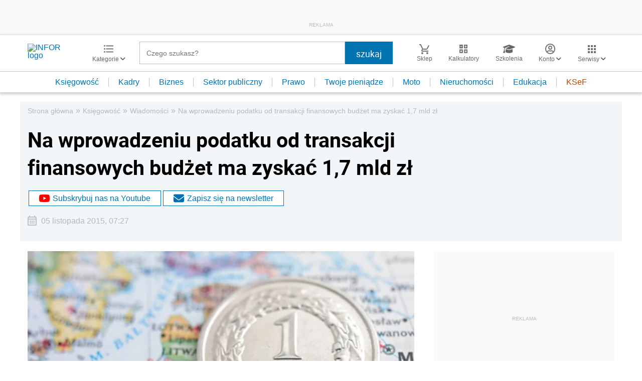

--- FILE ---
content_type: text/html; charset=utf-8
request_url: https://www.google.com/recaptcha/api2/aframe
body_size: 165
content:
<!DOCTYPE HTML><html><head><meta http-equiv="content-type" content="text/html; charset=UTF-8"></head><body><script nonce="madY64m3ARJ2d53Yw3VaBQ">/** Anti-fraud and anti-abuse applications only. See google.com/recaptcha */ try{var clients={'sodar':'https://pagead2.googlesyndication.com/pagead/sodar?'};window.addEventListener("message",function(a){try{if(a.source===window.parent){var b=JSON.parse(a.data);var c=clients[b['id']];if(c){var d=document.createElement('img');d.src=c+b['params']+'&rc='+(localStorage.getItem("rc::a")?sessionStorage.getItem("rc::b"):"");window.document.body.appendChild(d);sessionStorage.setItem("rc::e",parseInt(sessionStorage.getItem("rc::e")||0)+1);localStorage.setItem("rc::h",'1769146500565');}}}catch(b){}});window.parent.postMessage("_grecaptcha_ready", "*");}catch(b){}</script></body></html>

--- FILE ---
content_type: text/plain; charset=UTF-8
request_url: https://at.teads.tv/fpc?analytics_tag_id=PUB_5576&tfpvi=&gdpr_status=22&gdpr_reason=220&gdpr_consent=&ccpa_consent=&shared_ids=&sv=d656f4a&
body_size: -86
content:
YTQ1NzEyMmEtZmNkMy00ZjEyLTk3YTMtMWJmZGMyZWQyOGE5IzAtNw==